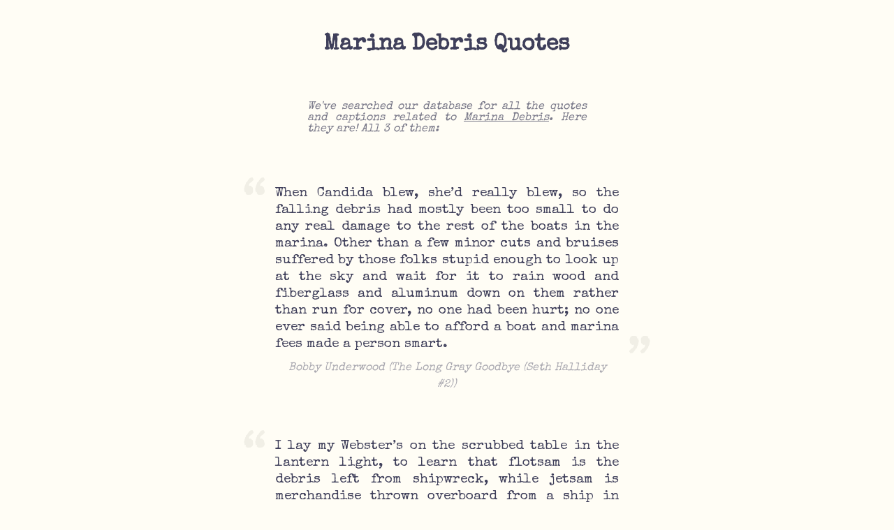

--- FILE ---
content_type: text/html; charset=utf-8
request_url: https://nichequotes.com/marina-debris-quotes
body_size: 3987
content:
<!DOCTYPE html>
<html>
  <head>
    <title>3 Marina Debris Quotes — Niche Quotes 💬</title>
<!--     <meta name="description" content=""> -->
    <link id="favicon" rel="icon" href="https://cdn.glitch.com/5f214920-386b-413a-ae89-1d51a1c84952%2Fspeech-balloon_1f4ac.png?v=1579946111395" type="image/png">
    <meta charset="utf-8">
    <meta http-equiv="X-UA-Compatible" content="IE=edge">
    <meta name="viewport" content="width=device-width, initial-scale=1">
<!--     <link href="https://fonts.googleapis.com/css?family=Lato:400,700&display=swap" rel="stylesheet"> -->
    <link href="https://fonts.googleapis.com/css?family=Special+Elite&display=swap" rel="stylesheet">
  </head>
  <body>
    
    <style>
      body {
        background-color:#fffdf5;
        /*font-family: 'Lato', sans-serif;*/
        font-family: 'Special Elite', cursive;
        margin: 0;
        color: #3f3f5a;
      }
      .quote-ctn {
        margin-bottom: 4rem;
        font-size: 1.2rem;
        line-height: 1.5rem;
        text-align: justify;
      }
      .quote-ctn .attribution {
        font-style: italic;
        text-align: center;
        margin-top: 0.6rem;
        font-size:1rem;
        opacity: 0.45;
        padding: 0 3rem;
      }
      .quote-ctn .open-quote {
        font-size: 5rem;
        color: #f1efe6;
        line-height: 0;
        transform: translateX(-0.6rem) translateY(1.8rem); 
      }
      .quote-ctn .close-quote {
        font-size: 5rem;
        color: #f1efe6;
        line-height: 0;
        transform: translateX(0.6rem) translateY(1rem);
        position: absolute;
        bottom: 0;
        right: 0; 
      }
      .quote-ctn .close-quote-shadow {
        font-size: 5rem;
        opacity: 0;
        line-height: 0;
      }
    </style>
   
    <h1 style="text-align:center; margin:3rem 0;">Marina Debris Quotes</h1>
    <p style=" text-align: justify;opacity: 0.7;font-style: italic;max-width: 400px;margin: 0 auto;margin-bottom: 2.5rem; padding: 1rem 3rem;">We've searched our database for all the quotes and captions related to <u>Marina Debris</u>. Here they are! All 3 of them:</p>
    
    <div style="margin:0 auto; width: 600px; max-width:100%; padding:1rem; box-sizing: border-box;"><div class="quote-ctn" data-score="0.011160714285714286">
        <div style="display:flex; position:relative;">
          <div class="open-quote">“</div>
          <div class="quote">When Candida blew, she’d really blew, so the falling debris had mostly been too small to do any real damage to the rest of the boats in the marina. Other than a few minor cuts and bruises suffered by those folks stupid enough to look up at the sky and wait for it to rain wood and fiberglass and aluminum down on them rather than run for cover, no one had been hurt; no one ever said being able to afford a boat and marina fees made a person smart.</div>
          <div class="close-quote">”</div>
          <div class="close-quote-shadow">”</div>
        </div>
        <div class="attribution">Bobby    Underwood (The Long Gray Goodbye (Seth Halliday #2))</div>
      </div><div class="quote-ctn" data-score="0.00966183574879227">
        <div style="display:flex; position:relative;">
          <div class="open-quote">“</div>
          <div class="quote">I lay my Webster’s on the scrubbed table in the lantern light, to learn that flotsam is the debris left from shipwreck, while jetsam is merchandise thrown overboard from a ship in crisis to lighten the load.</div>
          <div class="close-quote">”</div>
          <div class="close-quote-shadow">”</div>
        </div>
        <div class="attribution">Janet Fitch (The Revolution of Marina M.)</div>
      </div><div class="quote-ctn" data-score="0">
        <div style="display:flex; position:relative;">
          <div class="open-quote">“</div>
          <div class="quote">I went to see the house. (...) The place was a squat—thirty-five heroin addicts were living there. The chaos was palpable. It smelled like dog shit, cat shit, piss. (...) One floor was literally burned—it was nothing but charred floorboards with a toilet sitting in the middle. This place looked terrible. 

“How much?” I asked.

Forty thousand guilder, they told me. They clearly just wanted to dump this house. But if you bought it, you were also getting the heroin addicts who were squatting in it, and under Dutch law, it was all but impossible to get them out. For any normal human being to buy this place would be like throwing money out the window. So I said, “Okay, I’m interested.”
I talked about it with my friends. “You’re nuts,” they said. “It’s not money you have—what the hell are you going to do?”

...A drug dealer [had] bought the place. But he didn’t pay the mortgage. And he didn’t pay and he didn’t pay, and finally he was in such financial trouble that he decided to burn the place down for the insurance. Except that the fire was stopped in time and only the one floor was damaged. And then the insurance investigator found that the drug dealer had done it intentionally, and the bank took the house away from him. And this was how it turned into a squat for heroin addicts.

“But where is this guy?” I asked.

“He’s still living in the house,” the neighbor told me.

This house had two entrances. One went to the first floor and the other to the second. The door with the board across it was the entrance to the first floor, where I’d already been; the drug dealer was living on the second floor. So I went around and knocked on the door, and he answered. “I want to talk to you,” I said.
He let me in. There was a table in the middle of the floor, covered with ecstasy, cocaine, hashish, all ready to go into bags. There was a pistol on the table. This guy was bloated—he looked like hell. And suddenly I poured my heart out to him.

I told him everything... I said that this house was what I wanted—all I wanted—the only home I could afford with the little money I had. I was weeping. This guy was standing there with his mouth open.

He stood there looking at me. Then he said, “Okay. But I have a condition.”

“This is my deal. I’ll get everybody out; you’ll get your mortgage. But the moment you sign the contract and get the house, you’re going to sign a contract that I can stay on this floor for the rest of my life. That’s the deal. If you cross me...” He showed me the pistol.

It was in a good neighborhood, where a comparable place would sell for forty to fifty times the price. And [now] it was empty—not a heroin addict in sight. I got a mortgage in less than a week.

But now, since my bank knew the house was empty, Dutch law gave them the right to buy the house for themselves. So I went back to the drug dealer and said, “Can we get some addicts back into the place? Because it’s too good now.”

“How many you want?” he asked.

“About twelve,” I said.

“No problem,” he said. He got twelve addicts back. I took curtains I found in a dumpster and put them on the windows. Then I scattered some more debris around the place. Now all I had to do was wait. My contract signing was two weeks away—it was the longest two weeks in my life. Finally the day came... and I walked into the bank.

The atmosphere was very serious. One of the bankers looked at me and said, “I heard that the unwanted tenants have left the house.”

I just looked at him very coolly and said, “Yeah, some left.”

He cleared his throat and said, “Sign here.” I signed. “Congratulations,” the banker said. “You’re the owner of the house.”

I looked at him and said, “You know what? Actually everybody left the house.”

He looked back at me and said, “My dear girl, if this is true, you have just made the best real-estate deal I’ve heard of in my twenty-five-year career.</div>
          <div class="close-quote">”</div>
          <div class="close-quote-shadow">”</div>
        </div>
        <div class="attribution">Marina Abramović</div>
      </div></div>
    
    <style>
      #related-topics {
        display: flex;
        flex-direction: row;
        flex-wrap: wrap;
      }
      #related-topics a {
        width: auto;
        flex-grow: 1;
        height: 2rem;
        font-size: 1.5rem;
        background: #c1c1c1;
        text-align: center;
        margin: 0.2rem;
        padding: 0.1rem 1rem;
        color: #000;
        text-decoration: none;
        border-radius: 2px;
        opacity: 0.5;
      }
      #related-topics a:hover {
        opacity: 1;
      }
    </style>
    
    <div id="related-topics"><a href="/entry-way-quotes" target="_blank">entry way</a><a href="/availability-important-quotes" target="_blank">availability important</a><a href="/summary-of-my-day-quotes" target="_blank">summary of my day</a><a href="/summary-of-2022-quotes" target="_blank">summary of 2022</a><a href="/mean-girl-movie-quotes" target="_blank">mean girl movie</a><a href="/mean-grinch-quotes" target="_blank">mean grinch</a><a href="/european-exploration-quotes" target="_blank">european exploration</a><a href="/although-we're-far-away-quotes" target="_blank">although we're far away</a><a href="/pics-with-friends-quotes" target="_blank">pics with friends</a><a href="/bay-of-bengal-quotes" target="_blank">bay of bengal</a></div>
    
    <!-- Google tag (gtag.js) -->
    <script async src="https://www.googletagmanager.com/gtag/js?id=G-1T6QJS4YGJ"></script>
    <script>
      window.dataLayer = window.dataLayer || [];
      function gtag(){dataLayer.push(arguments);}
      gtag('js', new Date());

      gtag('config', 'G-1T6QJS4YGJ');
    </script>

  <script defer src="https://static.cloudflareinsights.com/beacon.min.js/vcd15cbe7772f49c399c6a5babf22c1241717689176015" integrity="sha512-ZpsOmlRQV6y907TI0dKBHq9Md29nnaEIPlkf84rnaERnq6zvWvPUqr2ft8M1aS28oN72PdrCzSjY4U6VaAw1EQ==" data-cf-beacon='{"version":"2024.11.0","token":"f8c4bfceb8794a0ba62f310540b436d3","r":1,"server_timing":{"name":{"cfCacheStatus":true,"cfEdge":true,"cfExtPri":true,"cfL4":true,"cfOrigin":true,"cfSpeedBrain":true},"location_startswith":null}}' crossorigin="anonymous"></script>
</body>
</html>
